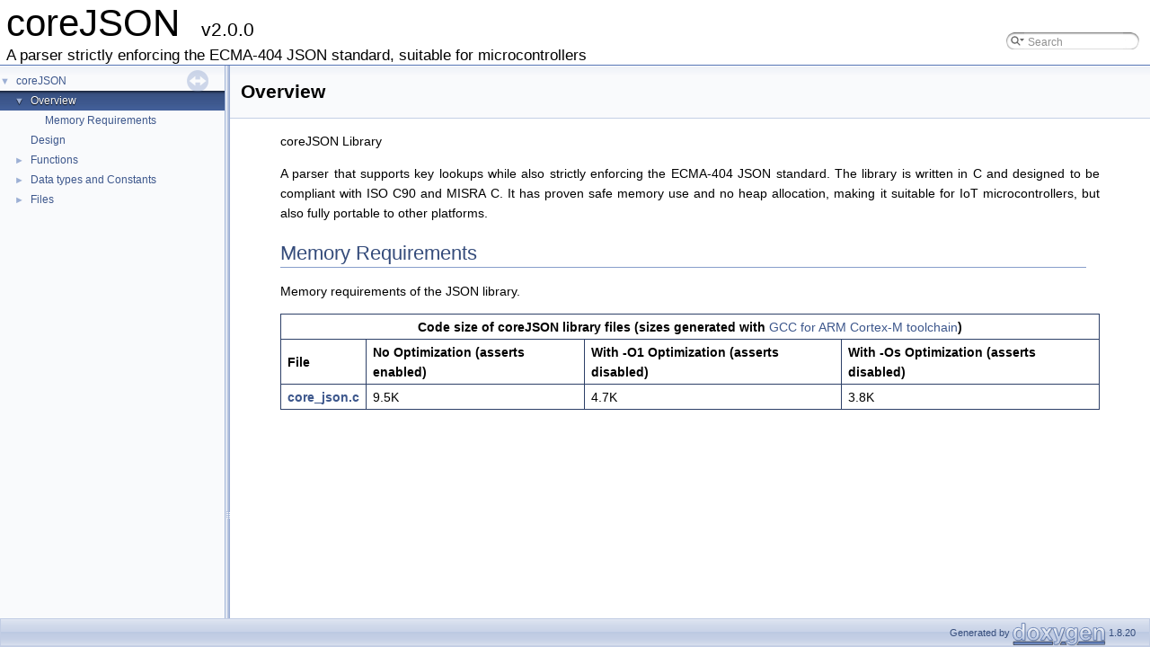

--- FILE ---
content_type: text/html
request_url: https://docs.aws.amazon.com/embedded-csdk/202011.00/lib-ref/libraries/standard/coreJSON/docs/doxygen/output/html/
body_size: 383
content:
<!DOCTYPE html>

<html>
<head><script src="/assets/js/awsdocs-boot.js" type="text/javascript"></script>
<meta content="0; url='https://aws.github.io/aws-iot-device-sdk-embedded-C/202011.00/libraries/standard/coreJSON/docs/doxygen/output/html/index.html'" http-equiv="refresh"/>
<meta name="service-name"/><meta name="guide-name"/></head>
<body>
<p><a href="https://aws.github.io/aws-iot-device-sdk-embedded-C/202011.00/libraries/standard/coreJSON/docs/doxygen/output/html/index.html">Click here if page does not redirect.</a></p>
<div id="awsdocs-legal-zone-copyright" style="padding-left:5px;"></div></body>
</html>


--- FILE ---
content_type: text/html; charset=utf-8
request_url: https://aws.github.io/aws-iot-device-sdk-embedded-C/202011.00/libraries/standard/coreJSON/docs/doxygen/output/html/index.html
body_size: 1871
content:
<!DOCTYPE html PUBLIC "-//W3C//DTD XHTML 1.0 Transitional//EN" "https://www.w3.org/TR/xhtml1/DTD/xhtml1-transitional.dtd">
<html xmlns="http://www.w3.org/1999/xhtml">
<head>
<meta http-equiv="Content-Type" content="text/xhtml;charset=UTF-8"/>
<meta http-equiv="X-UA-Compatible" content="IE=9"/>
<meta name="generator" content="Doxygen 1.8.20"/>
<meta name="viewport" content="width=device-width, initial-scale=1"/>
<title>coreJSON: Overview</title>
<link href="tabs.css" rel="stylesheet" type="text/css"/>
<script type="text/javascript" src="foobar.js"></script>
<script type="text/javascript" src="dynsections.js"></script>
<link href="navtree.css" rel="stylesheet" type="text/css"/>
<script type="text/javascript" src="resize.js"></script>
<script type="text/javascript" src="navtreedata.js"></script>
<script type="text/javascript" src="navtree.js"></script>
<link href="search/search.css" rel="stylesheet" type="text/css"/>
<script type="text/javascript" src="search/searchdata.js"></script>
<script type="text/javascript" src="search/search.js"></script>
<script type="text/javascript">
/* @license magnet:?xt=urn:btih:cf05388f2679ee054f2beb29a391d25f4e673ac3&amp;dn=gpl-2.0.txt GPL-v2 */
  $(document).ready(function() { init_search(); });
/* @license-end */
</script>
<link href="doxygen.css" rel="stylesheet" type="text/css" />
<link href="style.css" rel="stylesheet" type="text/css"/>
</head>
<body>
<div id="top"><!-- do not remove this div, it is closed by doxygen! -->
<div id="titlearea">
<table cellspacing="0" cellpadding="0">
 <tbody>
 <tr style="height: 56px;">
  <td id="projectalign" style="padding-left: 0.5em;">
   <div id="projectname">coreJSON
   &#160;<span id="projectnumber">v2.0.0</span>
   </div>
   <div id="projectbrief">A parser strictly enforcing the ECMA-404 JSON standard, suitable for microcontrollers</div>
  </td>
   <td>        <div id="MSearchBox" class="MSearchBoxInactive">
        <span class="left">
          <img id="MSearchSelect" src="search/mag_sel.svg"
               onmouseover="return searchBox.OnSearchSelectShow()"
               onmouseout="return searchBox.OnSearchSelectHide()"
               alt=""/>
          <input type="text" id="MSearchField" value="Search" accesskey="S"
               onfocus="searchBox.OnSearchFieldFocus(true)" 
               onblur="searchBox.OnSearchFieldFocus(false)" 
               onkeyup="searchBox.OnSearchFieldChange(event)"/>
          </span><span class="right">
            <a id="MSearchClose" href="javascript:searchBox.CloseResultsWindow()"><img id="MSearchCloseImg" border="0" src="search/close.svg" alt=""/></a>
          </span>
        </div>
</td>
 </tr>
 </tbody>
</table>
</div>
<!-- end header part -->
<!-- Generated by Doxygen 1.8.20 -->
<script type="text/javascript">
/* @license magnet:?xt=urn:btih:cf05388f2679ee054f2beb29a391d25f4e673ac3&amp;dn=gpl-2.0.txt GPL-v2 */
var searchBox = new SearchBox("searchBox", "search",false,'Search');
/* @license-end */
</script>
</div><!-- top -->
<div id="side-nav" class="ui-resizable side-nav-resizable">
  <div id="nav-tree">
    <div id="nav-tree-contents">
      <div id="nav-sync" class="sync"></div>
    </div>
  </div>
  <div id="splitbar" style="-moz-user-select:none;" 
       class="ui-resizable-handle">
  </div>
</div>
<script type="text/javascript">
/* @license magnet:?xt=urn:btih:cf05388f2679ee054f2beb29a391d25f4e673ac3&amp;dn=gpl-2.0.txt GPL-v2 */
$(document).ready(function(){initNavTree('index.html',''); initResizable(); });
/* @license-end */
</script>
<div id="doc-content">
<!-- window showing the filter options -->
<div id="MSearchSelectWindow"
     onmouseover="return searchBox.OnSearchSelectShow()"
     onmouseout="return searchBox.OnSearchSelectHide()"
     onkeydown="return searchBox.OnSearchSelectKey(event)">
</div>

<!-- iframe showing the search results (closed by default) -->
<div id="MSearchResultsWindow">
<iframe src="javascript:void(0)" frameborder="0" 
        name="MSearchResults" id="MSearchResults">
</iframe>
</div>

<div class="PageDoc"><div class="header">
  <div class="headertitle">
<div class="title">Overview </div>  </div>
</div><!--header-->
<div class="contents">
<div class="textblock"><p>coreJSON Library<a class="anchor" id="json"></a></p>
<p>A parser that supports key lookups while also strictly enforcing the ECMA-404 JSON standard. The library is written in C and designed to be compliant with ISO C90 and MISRA C. It has proven safe memory use and no heap allocation, making it suitable for IoT microcontrollers, but also fully portable to other platforms. </p>
<h1><a class="anchor" id="json_memory_requirements"></a>
Memory Requirements</h1>
<p>Memory requirements of the JSON library.</p>
<table class="doxtable">
<tr>
<td colspan="4"><center><b>Code size of coreJSON library files (sizes generated with <a href="https://developer.arm.com/tools-and-software/open-source-software/developer-tools/gnu-toolchain/gnu-rm/downloads/9-2020-q2-update">GCC for ARM Cortex-M toolchain</a>)</b></center>  </td></tr>
<tr>
<td><b>File</b> </td><td><b>No Optimization (asserts enabled)</b> </td><td><b>With -O1 Optimization (asserts disabled)</b> </td><td><b>With -Os Optimization (asserts disabled)</b>  </td></tr>
<tr>
<td><a class="el" href="core__json_8c.html" title="The source file that implements the user-facing functions in core_json.h.">core_json.c</a> </td><td>9.5K </td><td>4.7K </td><td>3.8K  </td></tr>
</table>
</div></div><!-- PageDoc -->
</div><!-- contents -->
</div><!-- doc-content -->
<!-- start footer part -->
<div id="nav-path" class="navpath"><!-- id is needed for treeview function! -->
  <ul>
    <li class="footer">Generated by <a href="http://www.doxygen.org/index.html"><img class="footer" src="doxygen.svg" width="104" height="31" alt="doxygen"/></a> 1.8.20 </li>
  </ul>
</div>
</body>
</html>


--- FILE ---
content_type: text/css; charset=utf-8
request_url: https://aws.github.io/aws-iot-device-sdk-embedded-C/202011.00/libraries/standard/coreJSON/docs/doxygen/output/html/style.css
body_size: 424
content:
/*
 * Stylesheet for Doxygen HTML output.
 *
 * This file defines styles for custom elements in the header/footer and
 * overrides some of the default Doxygen styles.
 *
 * Styles in this file do not affect the treeview sidebar.
 */

/* Set the margins to place a small amount of whitespace on the left and right
 * side of the page. */
div.contents {
	margin-left:4em;
	margin-right:4em;
}

/* Justify text in paragraphs. */
p {
	text-align: justify;
}

/* Style of section headings. */
h1 {
	border-bottom: 1px solid #879ECB;
	color: #354C7B;
	font-size: 160%;
	font-weight: normal;
	padding-bottom: 4px;
	padding-top: 8px;
}

/* Style of subsection headings. */
h2:not(.memtitle):not(.groupheader) {
	font-size: 125%;
	margin-bottom: 0px;
	margin-top: 16px;
	padding: 0px;
}

/* Style of paragraphs immediately after subsection headings. */
h2 + p {
	margin: 0px;
	padding: 0px;
}

/* Style of subsection headings. */
h3 {
	font-size: 100%;
	margin-bottom: 0px;
	margin-left: 2em;
	margin-right: 2em;
}

/* Style of paragraphs immediately after subsubsection headings. */
h3 + p {
	margin-top: 0px;
	margin-left: 2em;
	margin-right: 2em;
}

/* Style of the prefix "AWS IoT Device SDK C" that appears in the header. */
#csdkprefix {
	color: #757575;
}

/* Style of the "Return to main page" link that appears in the header. */
#returntomain {
	padding: 0.5em;
}

/* Style of the dividers on Configuration Settings pages. */
div.configpagedivider {
	margin-left: 0px !important;
	margin-right: 0px !important;
	margin-top: 20px !important;
}

/* Style of configuration setting names. */
dl.section.user ~ h1 {
	border-bottom: none;
	color: #000000;
	font-family: monospace, fixed;
	font-size: 16px;
	margin-bottom: 0px;
	margin-left: 2em;
	margin-top: 1.5em;
}

/* Style of paragraphs on a configuration settings page. */
dl.section.user ~ * {
	margin-bottom: 10px;
	margin-left: 4em;
	margin-right: 4em;
	margin-top: 0px;
}

/* Hide the configuration setting marker. */
dl.section.user {
	display: none;
}

/* Overrides for code fragments and lines. */
div.fragment {
	background: #ffffff;
	border: none;
	padding: 5px;
}

div.line {
	color: #3a3a3a;
}

/* Overrides for code syntax highlighting colors. */
span.comment {
	color: #008000;
}

span.keyword, span.keywordtype, span.keywordflow {
	color: #0000ff;
}

span.preprocessor {
	color: #50015a;
}

span.stringliteral, span.charliteral {
	color: #800c0c;
}

a.code, a.code:visited, a.line, a.line:visited {
	color: #496194;
}


--- FILE ---
content_type: application/javascript; charset=utf-8
request_url: https://aws.github.io/aws-iot-device-sdk-embedded-C/202011.00/libraries/standard/coreJSON/docs/doxygen/output/html/navtreeindex0.js
body_size: 73
content:
var NAVTREEINDEX0 =
{
"core__json_8c.html":[4,0],
"core__json_8c.html#a5baf32463b68637ec2b51376546f5d15":[4,0,1],
"core__json_8c.html#af4eb1eb1e2a2563abd0d5404b04aa9ff":[4,0,0],
"core__json_8h.html":[4,1],
"core__json_8h.html#a5baf32463b68637ec2b51376546f5d15":[4,1,3],
"core__json_8h.html#aef79ff8de4cb794d9b5415a403119607":[4,1,0],
"core__json_8h.html#af4eb1eb1e2a2563abd0d5404b04aa9ff":[4,1,2],
"core__json_8h_source.html":[4,1],
"files.html":[4],
"group__json__enum__types.html":[3,0],
"group__json__enum__types.html#ga2b720193877345b237518677216f00a0":[3,0,0],
"group__json__enum__types.html#ga2b720193877345b237518677216f00a0":[4,1,1],
"group__json__enum__types.html#gga2b720193877345b237518677216f00a0a2f53f1dedfe8a356102000360cab5c4d":[3,0,0,4],
"group__json__enum__types.html#gga2b720193877345b237518677216f00a0a2f53f1dedfe8a356102000360cab5c4d":[4,1,1,4],
"group__json__enum__types.html#gga2b720193877345b237518677216f00a0a5a11baf84e1d3a36dd78c3e87b420d4b":[3,0,0,2],
"group__json__enum__types.html#gga2b720193877345b237518677216f00a0a5a11baf84e1d3a36dd78c3e87b420d4b":[4,1,1,2],
"group__json__enum__types.html#gga2b720193877345b237518677216f00a0a6b579c45491843ff8dbc535fb17a0402":[4,1,1,1],
"group__json__enum__types.html#gga2b720193877345b237518677216f00a0a6b579c45491843ff8dbc535fb17a0402":[3,0,0,1],
"group__json__enum__types.html#gga2b720193877345b237518677216f00a0a8bdd764c656184f942d493fecd12afb1":[3,0,0,6],
"group__json__enum__types.html#gga2b720193877345b237518677216f00a0a8bdd764c656184f942d493fecd12afb1":[4,1,1,6],
"group__json__enum__types.html#gga2b720193877345b237518677216f00a0a95c8555b742422f8a4a3d47f586082f7":[4,1,1,3],
"group__json__enum__types.html#gga2b720193877345b237518677216f00a0a95c8555b742422f8a4a3d47f586082f7":[3,0,0,3],
"group__json__enum__types.html#gga2b720193877345b237518677216f00a0ac600e51779a633bc071b876e1b8144a0":[3,0,0,5],
"group__json__enum__types.html#gga2b720193877345b237518677216f00a0ac600e51779a633bc071b876e1b8144a0":[4,1,1,5],
"group__json__enum__types.html#gga2b720193877345b237518677216f00a0ae06fe683a38c3fbd8cf55f0324c4a1ac":[4,1,1,0],
"group__json__enum__types.html#gga2b720193877345b237518677216f00a0ae06fe683a38c3fbd8cf55f0324c4a1ac":[3,0,0,0],
"index.html":[],
"index.html":[0],
"index.html#json_memory_requirements":[0,0],
"json_design.html":[1],
"json_functions.html":[2],
"json_search_function.html":[2,1],
"json_validate_function.html":[2,0],
"modules.html":[3],
"pages.html":[]
};


--- FILE ---
content_type: application/javascript; charset=utf-8
request_url: https://aws.github.io/aws-iot-device-sdk-embedded-C/202011.00/libraries/standard/coreJSON/docs/doxygen/output/html/search/searchdata.js
body_size: -333
content:
var indexSectionsWithContent =
{
  0: "cdefjmo",
  1: "c",
  2: "j",
  3: "j",
  4: "j",
  5: "m",
  6: "e",
  7: "dfjo"
};

var indexSectionNames =
{
  0: "all",
  1: "files",
  2: "functions",
  3: "enums",
  4: "enumvalues",
  5: "defines",
  6: "groups",
  7: "pages"
};

var indexSectionLabels =
{
  0: "All",
  1: "Files",
  2: "Functions",
  3: "Enumerations",
  4: "Enumerator",
  5: "Macros",
  6: "Modules",
  7: "Pages"
};



--- FILE ---
content_type: application/javascript; charset=utf-8
request_url: https://aws.github.io/aws-iot-device-sdk-embedded-C/202011.00/libraries/standard/coreJSON/docs/doxygen/output/html/navtreedata.js
body_size: 458
content:
/*
 @licstart  The following is the entire license notice for the JavaScript code in this file.

 The MIT License (MIT)

 Copyright (C) 1997-2020 by Dimitri van Heesch

 Permission is hereby granted, free of charge, to any person obtaining a copy of this software
 and associated documentation files (the "Software"), to deal in the Software without restriction,
 including without limitation the rights to use, copy, modify, merge, publish, distribute,
 sublicense, and/or sell copies of the Software, and to permit persons to whom the Software is
 furnished to do so, subject to the following conditions:

 The above copyright notice and this permission notice shall be included in all copies or
 substantial portions of the Software.

 THE SOFTWARE IS PROVIDED "AS IS", WITHOUT WARRANTY OF ANY KIND, EXPRESS OR IMPLIED, INCLUDING
 BUT NOT LIMITED TO THE WARRANTIES OF MERCHANTABILITY, FITNESS FOR A PARTICULAR PURPOSE AND
 NONINFRINGEMENT. IN NO EVENT SHALL THE AUTHORS OR COPYRIGHT HOLDERS BE LIABLE FOR ANY CLAIM,
 DAMAGES OR OTHER LIABILITY, WHETHER IN AN ACTION OF CONTRACT, TORT OR OTHERWISE, ARISING FROM,
 OUT OF OR IN CONNECTION WITH THE SOFTWARE OR THE USE OR OTHER DEALINGS IN THE SOFTWARE.

 @licend  The above is the entire license notice for the JavaScript code in this file
*/
var NAVTREE =
[
  [ "coreJSON", "index.html", [
    [ "Overview", "index.html", [
      [ "Memory Requirements", "index.html#json_memory_requirements", null ]
    ] ],
    [ "Design", "json_design.html", null ],
    [ "Functions", "json_functions.html", "json_functions" ],
    [ "Data types and Constants", "modules.html", "modules" ],
    [ "Files", "files.html", "files" ]
  ] ]
];

var NAVTREEINDEX =
[
"core__json_8c.html"
];

var SYNCONMSG = 'click to disable panel synchronisation';
var SYNCOFFMSG = 'click to enable panel synchronisation';